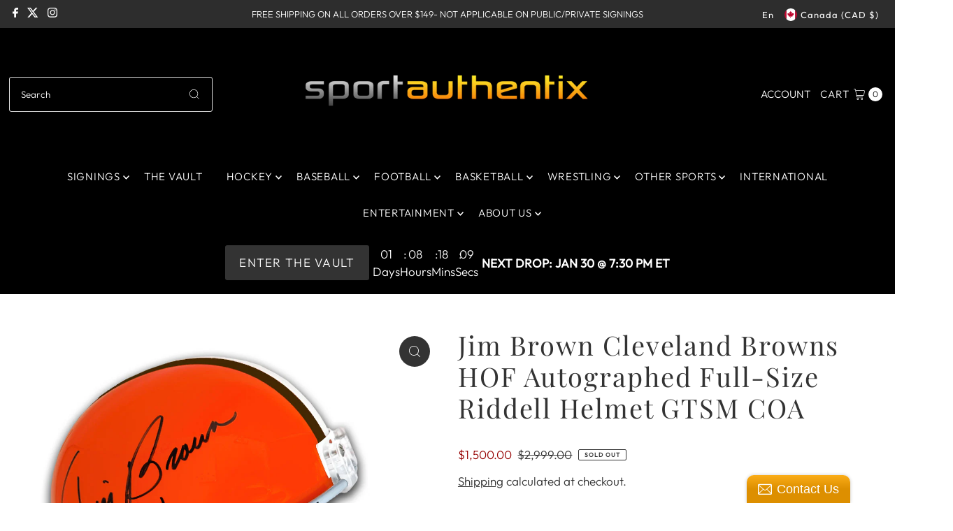

--- FILE ---
content_type: text/html; charset=utf-8
request_url: https://www.sportauthentix.com/products/jim-brown-cleveland-browns-hof-autographed-full-size-riddell-helmet-gtsm-coa?view=listing
body_size: 919
content:




<template data-html="listing">

  <div class="product-index-inner">
  
    <div class="so icn">Sold Out</div>
  

  <div class="prod-image">
    <a href="/products/jim-brown-cleveland-browns-hof-autographed-full-size-riddell-helmet-gtsm-coa" title="Jim Brown Cleveland Browns HOF Autographed Full-Size Riddell Helmet GTSM COA">
      <div class="reveal">




<div class="box-ratio " style="padding-bottom: 100.0%;">
  <img src="//www.sportauthentix.com/cdn/shop/files/BROJ5082701B.jpg?v=1712007450&amp;width=500" alt="Sport Authentix Inc" srcset="//www.sportauthentix.com/cdn/shop/files/BROJ5082701B.jpg?v=1712007450&amp;width=200 200w, //www.sportauthentix.com/cdn/shop/files/BROJ5082701B.jpg?v=1712007450&amp;width=300 300w, //www.sportauthentix.com/cdn/shop/files/BROJ5082701B.jpg?v=1712007450&amp;width=400 400w, //www.sportauthentix.com/cdn/shop/files/BROJ5082701B.jpg?v=1712007450&amp;width=500 500w" width="500" height="500" loading="lazy" fetchpriority="auto" sizes="(min-width: 1601px) 2000px,(min-width: 768px) and (max-width: 1600px) 1200px,(max-width: 767px) 100vw, 900px">
</div>
<noscript><img src="//www.sportauthentix.com/cdn/shop/files/BROJ5082701B.jpg?v=1712007450&amp;width=500" alt="Jim Brown Cleveland Browns HOF Autographed Full-Size Riddell Helmet GTSM COA - Sport Authentix Inc" srcset="//www.sportauthentix.com/cdn/shop/files/BROJ5082701B.jpg?v=1712007450&amp;width=352 352w, //www.sportauthentix.com/cdn/shop/files/BROJ5082701B.jpg?v=1712007450&amp;width=500 500w" width="500" height="500"></noscript>


          
</div>
    </a>
  </div>

  
    <div class="product__grid--buttons">
      
        <button class="quick-view-6951461486658 product-listing__quickview-trigger js-modal-open js-quickview-trigger" type="button" name="button" data-wau-modal-target="quickview" data-product-url="/products/jim-brown-cleveland-browns-hof-autographed-full-size-riddell-helmet-gtsm-coa?view=quick">
          <svg class="vantage--icon-theme-search " version="1.1" xmlns="http://www.w3.org/2000/svg" xmlns:xlink="http://www.w3.org/1999/xlink" x="0px" y="0px"
     viewBox="0 0 20 20" height="18px" xml:space="preserve">
      <g class="hover-fill" fill="var(--directional-color)">
        <path d="M19.8,19.1l-4.6-4.6c1.4-1.5,2.2-3.6,2.2-5.8c0-4.8-3.9-8.7-8.7-8.7S0,3.9,0,8.7s3.9,8.7,8.7,8.7
        c2.2,0,4.2-0.8,5.8-2.2l4.6,4.6c0.2,0.2,0.5,0.2,0.7,0C20.1,19.6,20.1,19.3,19.8,19.1z M1,8.7C1,4.5,4.5,1,8.7,1
        c4.2,0,7.7,3.4,7.7,7.7c0,4.2-3.4,7.7-7.7,7.7C4.5,16.4,1,13,1,8.7z"/>
      </g>
    <style>.product-listing__quickview-trigger .vantage--icon-theme-search:hover .hover-fill { fill: var(--directional-color);}</style>
    </svg>








        </button>
      

      
    </div>
  

</div>

<div class="product-info">
  <div class="product-info-inner">
    <h3 class="product-title h5">
      <a href="/products/jim-brown-cleveland-browns-hof-autographed-full-size-riddell-helmet-gtsm-coa">
        Jim Brown Cleveland Browns HOF Autographed Full-Size Riddell Helmet GTSM COA
      </a>
    </h3>
    

<div class="price price--listing price--sold-out  price--on-sale "
><dl class="price__regular">
    <dt>
      <span class="visually-hidden visually-hidden--inline">Regular Price</span>
    </dt>
    <dd>
      <span class="price-item price-item--regular"><span class=money>$1,500.00</span>
</span>
    </dd>
  </dl>
  <dl class="price__sale">
    <dt>
      <span class="visually-hidden visually-hidden--inline">Sale Price</span>
    </dt>
    <dd>
      <span class="price-item price-item--sale"><span class=money>$1,500.00</span>
</span>
    </dd>
    <dt>
      <span class="visually-hidden visually-hidden--inline">Regular Price</span>
    </dt>
    <dd>
      <s class="price-item price-item--regular">
        <span class=money>$2,999.00</span>
      </s>
    </dd>
  </dl>
  <dl class="price__unit">
    <dt>
      <span class="visually-hidden visually-hidden--inline">Unit Price</span>
    </dt>
    <dd class="price-unit-price"><span></span><span aria-hidden="true">/</span><span class="visually-hidden">per&nbsp;</span><span></span></dd>
  </dl>
</div>


    <div class="clear"></div>

    <div class="product_listing_options"></div><!-- /.product_listing_options -->

  </div>
</div>


</template>
